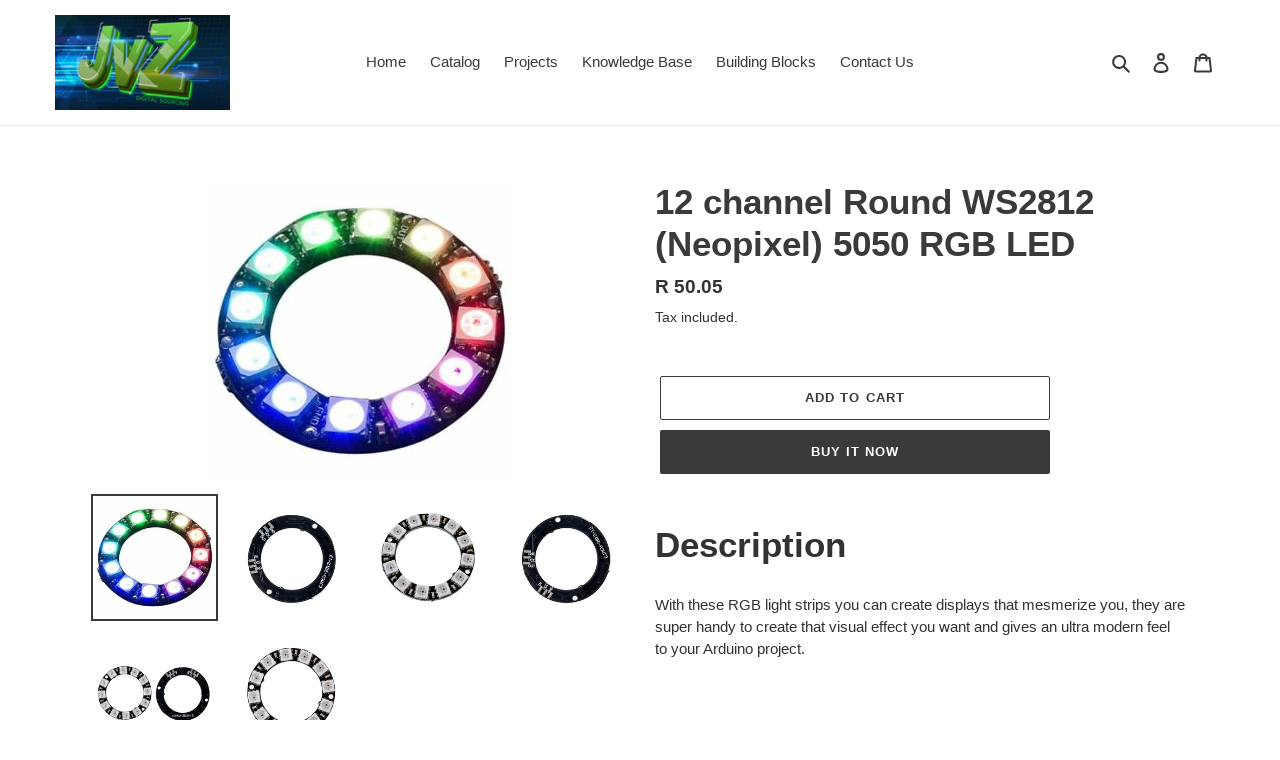

--- FILE ---
content_type: text/html; charset=utf-8
request_url: https://www.jvzdigitalsourcing.com/products/12-channel-round-ws2812-neopixel-5050-rgb-led
body_size: 18529
content:
<!doctype html>
<html class="no-js" lang="en">
<head>
  <meta charset="utf-8">
  <meta http-equiv="X-UA-Compatible" content="IE=edge,chrome=1">
  <meta name="viewport" content="width=device-width,initial-scale=1">
  <meta name="theme-color" content="#3a3a3a"><link rel="canonical" href="https://www.jvzdigitalsourcing.com/products/12-channel-round-ws2812-neopixel-5050-rgb-led"><link rel="shortcut icon" href="//www.jvzdigitalsourcing.com/cdn/shop/files/favicon_32x32.jpg?v=1613712198" type="image/png"><title>12 channel Round WS2812 (Neopixel) 5050 RGB LED
&ndash; JvZ Digital Sourcing</title><meta name="description" content="With these RGB light strips you can create displays that mesmerize you, they are super handy to create that visual effect."><!-- /snippets/social-meta-tags.liquid -->




<meta property="og:site_name" content="JvZ Digital Sourcing">
<meta property="og:url" content="https://www.jvzdigitalsourcing.com/products/12-channel-round-ws2812-neopixel-5050-rgb-led">
<meta property="og:title" content="12 channel Round WS2812 (Neopixel) 5050 RGB LED">
<meta property="og:type" content="product">
<meta property="og:description" content="With these RGB light strips you can create displays that mesmerize you, they are super handy to create that visual effect.">

  <meta property="og:price:amount" content="50.05">
  <meta property="og:price:currency" content="ZAR">

<meta property="og:image" content="http://www.jvzdigitalsourcing.com/cdn/shop/products/s-l300_1200x1200.jpg?v=1756716321"><meta property="og:image" content="http://www.jvzdigitalsourcing.com/cdn/shop/products/12-Bits-RGB-LED-Ring-5050-RGB_1_1200x1200.jpg?v=1756716321"><meta property="og:image" content="http://www.jvzdigitalsourcing.com/cdn/shop/products/12-Bits-RGB-LED-Ring-5050-RGB_2_1200x1200.jpg?v=1756716321">
<meta property="og:image:secure_url" content="https://www.jvzdigitalsourcing.com/cdn/shop/products/s-l300_1200x1200.jpg?v=1756716321"><meta property="og:image:secure_url" content="https://www.jvzdigitalsourcing.com/cdn/shop/products/12-Bits-RGB-LED-Ring-5050-RGB_1_1200x1200.jpg?v=1756716321"><meta property="og:image:secure_url" content="https://www.jvzdigitalsourcing.com/cdn/shop/products/12-Bits-RGB-LED-Ring-5050-RGB_2_1200x1200.jpg?v=1756716321">


<meta name="twitter:card" content="summary_large_image">
<meta name="twitter:title" content="12 channel Round WS2812 (Neopixel) 5050 RGB LED">
<meta name="twitter:description" content="With these RGB light strips you can create displays that mesmerize you, they are super handy to create that visual effect.">


  <link href="//www.jvzdigitalsourcing.com/cdn/shop/t/6/assets/theme.scss.css?v=21645655849172552301759259739" rel="stylesheet" type="text/css" media="all" />

  <script>
    var theme = {
      breakpoints: {
        medium: 750,
        large: 990,
        widescreen: 1400
      },
      strings: {
        addToCart: "Add to cart",
        soldOut: "Sold out",
        unavailable: "Unavailable",
        regularPrice: "Regular price",
        salePrice: "Sale price",
        sale: "Sale",
        fromLowestPrice: "from [price]",
        vendor: "Vendor",
        showMore: "Show More",
        showLess: "Show Less",
        searchFor: "Search for",
        addressError: "Error looking up that address",
        addressNoResults: "No results for that address",
        addressQueryLimit: "You have exceeded the Google API usage limit. Consider upgrading to a \u003ca href=\"https:\/\/developers.google.com\/maps\/premium\/usage-limits\"\u003ePremium Plan\u003c\/a\u003e.",
        authError: "There was a problem authenticating your Google Maps account.",
        newWindow: "Opens in a new window.",
        external: "Opens external website.",
        newWindowExternal: "Opens external website in a new window.",
        removeLabel: "Remove [product]",
        update: "Update",
        quantity: "Quantity",
        discountedTotal: "Discounted total",
        regularTotal: "Regular total",
        priceColumn: "See Price column for discount details.",
        quantityMinimumMessage: "Quantity must be 1 or more",
        cartError: "There was an error while updating your cart. Please try again.",
        removedItemMessage: "Removed \u003cspan class=\"cart__removed-product-details\"\u003e([quantity]) [link]\u003c\/span\u003e from your cart.",
        unitPrice: "Unit price",
        unitPriceSeparator: "per",
        oneCartCount: "1 item",
        otherCartCount: "[count] items",
        quantityLabel: "Quantity: [count]",
        products: "Products",
        loading: "Loading",
        number_of_results: "[result_number] of [results_count]",
        number_of_results_found: "[results_count] results found",
        one_result_found: "1 result found"
      },
      moneyFormat: "R {{amount}}",
      moneyFormatWithCurrency: "R {{amount}} ZAR",
      settings: {
        predictiveSearchEnabled: true,
        predictiveSearchShowPrice: false,
        predictiveSearchShowVendor: false
      }
    }

    document.documentElement.className = document.documentElement.className.replace('no-js', 'js');
  </script><script src="//www.jvzdigitalsourcing.com/cdn/shop/t/6/assets/lazysizes.js?v=94224023136283657951595835540" async="async"></script>
  <script src="//www.jvzdigitalsourcing.com/cdn/shop/t/6/assets/vendor.js?v=73555340668197180491596045260" defer="defer"></script>
  <script src="//www.jvzdigitalsourcing.com/cdn/shop/t/6/assets/theme.js?v=98135347482632758761596045259" defer="defer"></script>

  <script>window.performance && window.performance.mark && window.performance.mark('shopify.content_for_header.start');</script><meta name="google-site-verification" content="CLEiX9xPluHCMwTMwh55vsTQzyzQoGV_0Ddq4NG7Cc4">
<meta id="shopify-digital-wallet" name="shopify-digital-wallet" content="/1992130669/digital_wallets/dialog">
<link rel="alternate" type="application/json+oembed" href="https://www.jvzdigitalsourcing.com/products/12-channel-round-ws2812-neopixel-5050-rgb-led.oembed">
<script async="async" src="/checkouts/internal/preloads.js?locale=en-ZA"></script>
<script id="shopify-features" type="application/json">{"accessToken":"f993447797b8291ec5ad0383a18b379a","betas":["rich-media-storefront-analytics"],"domain":"www.jvzdigitalsourcing.com","predictiveSearch":true,"shopId":1992130669,"locale":"en"}</script>
<script>var Shopify = Shopify || {};
Shopify.shop = "jvz-digital-sourcing.myshopify.com";
Shopify.locale = "en";
Shopify.currency = {"active":"ZAR","rate":"1.0"};
Shopify.country = "ZA";
Shopify.theme = {"name":"Debut (Version 1.1)","id":83146113133,"schema_name":"Debut","schema_version":"17.1.0","theme_store_id":796,"role":"main"};
Shopify.theme.handle = "null";
Shopify.theme.style = {"id":null,"handle":null};
Shopify.cdnHost = "www.jvzdigitalsourcing.com/cdn";
Shopify.routes = Shopify.routes || {};
Shopify.routes.root = "/";</script>
<script type="module">!function(o){(o.Shopify=o.Shopify||{}).modules=!0}(window);</script>
<script>!function(o){function n(){var o=[];function n(){o.push(Array.prototype.slice.apply(arguments))}return n.q=o,n}var t=o.Shopify=o.Shopify||{};t.loadFeatures=n(),t.autoloadFeatures=n()}(window);</script>
<script id="shop-js-analytics" type="application/json">{"pageType":"product"}</script>
<script defer="defer" async type="module" src="//www.jvzdigitalsourcing.com/cdn/shopifycloud/shop-js/modules/v2/client.init-shop-cart-sync_DtuiiIyl.en.esm.js"></script>
<script defer="defer" async type="module" src="//www.jvzdigitalsourcing.com/cdn/shopifycloud/shop-js/modules/v2/chunk.common_CUHEfi5Q.esm.js"></script>
<script type="module">
  await import("//www.jvzdigitalsourcing.com/cdn/shopifycloud/shop-js/modules/v2/client.init-shop-cart-sync_DtuiiIyl.en.esm.js");
await import("//www.jvzdigitalsourcing.com/cdn/shopifycloud/shop-js/modules/v2/chunk.common_CUHEfi5Q.esm.js");

  window.Shopify.SignInWithShop?.initShopCartSync?.({"fedCMEnabled":true,"windoidEnabled":true});

</script>
<script>(function() {
  var isLoaded = false;
  function asyncLoad() {
    if (isLoaded) return;
    isLoaded = true;
    var urls = ["https:\/\/app.easyquote.pw\/easyquote.js?url=https:\/\/app.easyquote.pw\u0026shop=jvz-digital-sourcing.myshopify.com"];
    for (var i = 0; i < urls.length; i++) {
      var s = document.createElement('script');
      s.type = 'text/javascript';
      s.async = true;
      s.src = urls[i];
      var x = document.getElementsByTagName('script')[0];
      x.parentNode.insertBefore(s, x);
    }
  };
  if(window.attachEvent) {
    window.attachEvent('onload', asyncLoad);
  } else {
    window.addEventListener('load', asyncLoad, false);
  }
})();</script>
<script id="__st">var __st={"a":1992130669,"offset":7200,"reqid":"b59b5684-1c40-45b5-9b19-b4fa2c45830b-1767552875","pageurl":"www.jvzdigitalsourcing.com\/products\/12-channel-round-ws2812-neopixel-5050-rgb-led","u":"3697cddbb946","p":"product","rtyp":"product","rid":3929180930157};</script>
<script>window.ShopifyPaypalV4VisibilityTracking = true;</script>
<script id="captcha-bootstrap">!function(){'use strict';const t='contact',e='account',n='new_comment',o=[[t,t],['blogs',n],['comments',n],[t,'customer']],c=[[e,'customer_login'],[e,'guest_login'],[e,'recover_customer_password'],[e,'create_customer']],r=t=>t.map((([t,e])=>`form[action*='/${t}']:not([data-nocaptcha='true']) input[name='form_type'][value='${e}']`)).join(','),a=t=>()=>t?[...document.querySelectorAll(t)].map((t=>t.form)):[];function s(){const t=[...o],e=r(t);return a(e)}const i='password',u='form_key',d=['recaptcha-v3-token','g-recaptcha-response','h-captcha-response',i],f=()=>{try{return window.sessionStorage}catch{return}},m='__shopify_v',_=t=>t.elements[u];function p(t,e,n=!1){try{const o=window.sessionStorage,c=JSON.parse(o.getItem(e)),{data:r}=function(t){const{data:e,action:n}=t;return t[m]||n?{data:e,action:n}:{data:t,action:n}}(c);for(const[e,n]of Object.entries(r))t.elements[e]&&(t.elements[e].value=n);n&&o.removeItem(e)}catch(o){console.error('form repopulation failed',{error:o})}}const l='form_type',E='cptcha';function T(t){t.dataset[E]=!0}const w=window,h=w.document,L='Shopify',v='ce_forms',y='captcha';let A=!1;((t,e)=>{const n=(g='f06e6c50-85a8-45c8-87d0-21a2b65856fe',I='https://cdn.shopify.com/shopifycloud/storefront-forms-hcaptcha/ce_storefront_forms_captcha_hcaptcha.v1.5.2.iife.js',D={infoText:'Protected by hCaptcha',privacyText:'Privacy',termsText:'Terms'},(t,e,n)=>{const o=w[L][v],c=o.bindForm;if(c)return c(t,g,e,D).then(n);var r;o.q.push([[t,g,e,D],n]),r=I,A||(h.body.append(Object.assign(h.createElement('script'),{id:'captcha-provider',async:!0,src:r})),A=!0)});var g,I,D;w[L]=w[L]||{},w[L][v]=w[L][v]||{},w[L][v].q=[],w[L][y]=w[L][y]||{},w[L][y].protect=function(t,e){n(t,void 0,e),T(t)},Object.freeze(w[L][y]),function(t,e,n,w,h,L){const[v,y,A,g]=function(t,e,n){const i=e?o:[],u=t?c:[],d=[...i,...u],f=r(d),m=r(i),_=r(d.filter((([t,e])=>n.includes(e))));return[a(f),a(m),a(_),s()]}(w,h,L),I=t=>{const e=t.target;return e instanceof HTMLFormElement?e:e&&e.form},D=t=>v().includes(t);t.addEventListener('submit',(t=>{const e=I(t);if(!e)return;const n=D(e)&&!e.dataset.hcaptchaBound&&!e.dataset.recaptchaBound,o=_(e),c=g().includes(e)&&(!o||!o.value);(n||c)&&t.preventDefault(),c&&!n&&(function(t){try{if(!f())return;!function(t){const e=f();if(!e)return;const n=_(t);if(!n)return;const o=n.value;o&&e.removeItem(o)}(t);const e=Array.from(Array(32),(()=>Math.random().toString(36)[2])).join('');!function(t,e){_(t)||t.append(Object.assign(document.createElement('input'),{type:'hidden',name:u})),t.elements[u].value=e}(t,e),function(t,e){const n=f();if(!n)return;const o=[...t.querySelectorAll(`input[type='${i}']`)].map((({name:t})=>t)),c=[...d,...o],r={};for(const[a,s]of new FormData(t).entries())c.includes(a)||(r[a]=s);n.setItem(e,JSON.stringify({[m]:1,action:t.action,data:r}))}(t,e)}catch(e){console.error('failed to persist form',e)}}(e),e.submit())}));const S=(t,e)=>{t&&!t.dataset[E]&&(n(t,e.some((e=>e===t))),T(t))};for(const o of['focusin','change'])t.addEventListener(o,(t=>{const e=I(t);D(e)&&S(e,y())}));const B=e.get('form_key'),M=e.get(l),P=B&&M;t.addEventListener('DOMContentLoaded',(()=>{const t=y();if(P)for(const e of t)e.elements[l].value===M&&p(e,B);[...new Set([...A(),...v().filter((t=>'true'===t.dataset.shopifyCaptcha))])].forEach((e=>S(e,t)))}))}(h,new URLSearchParams(w.location.search),n,t,e,['guest_login'])})(!0,!0)}();</script>
<script integrity="sha256-4kQ18oKyAcykRKYeNunJcIwy7WH5gtpwJnB7kiuLZ1E=" data-source-attribution="shopify.loadfeatures" defer="defer" src="//www.jvzdigitalsourcing.com/cdn/shopifycloud/storefront/assets/storefront/load_feature-a0a9edcb.js" crossorigin="anonymous"></script>
<script data-source-attribution="shopify.dynamic_checkout.dynamic.init">var Shopify=Shopify||{};Shopify.PaymentButton=Shopify.PaymentButton||{isStorefrontPortableWallets:!0,init:function(){window.Shopify.PaymentButton.init=function(){};var t=document.createElement("script");t.src="https://www.jvzdigitalsourcing.com/cdn/shopifycloud/portable-wallets/latest/portable-wallets.en.js",t.type="module",document.head.appendChild(t)}};
</script>
<script data-source-attribution="shopify.dynamic_checkout.buyer_consent">
  function portableWalletsHideBuyerConsent(e){var t=document.getElementById("shopify-buyer-consent"),n=document.getElementById("shopify-subscription-policy-button");t&&n&&(t.classList.add("hidden"),t.setAttribute("aria-hidden","true"),n.removeEventListener("click",e))}function portableWalletsShowBuyerConsent(e){var t=document.getElementById("shopify-buyer-consent"),n=document.getElementById("shopify-subscription-policy-button");t&&n&&(t.classList.remove("hidden"),t.removeAttribute("aria-hidden"),n.addEventListener("click",e))}window.Shopify?.PaymentButton&&(window.Shopify.PaymentButton.hideBuyerConsent=portableWalletsHideBuyerConsent,window.Shopify.PaymentButton.showBuyerConsent=portableWalletsShowBuyerConsent);
</script>
<script>
  function portableWalletsCleanup(e){e&&e.src&&console.error("Failed to load portable wallets script "+e.src);var t=document.querySelectorAll("shopify-accelerated-checkout .shopify-payment-button__skeleton, shopify-accelerated-checkout-cart .wallet-cart-button__skeleton"),e=document.getElementById("shopify-buyer-consent");for(let e=0;e<t.length;e++)t[e].remove();e&&e.remove()}function portableWalletsNotLoadedAsModule(e){e instanceof ErrorEvent&&"string"==typeof e.message&&e.message.includes("import.meta")&&"string"==typeof e.filename&&e.filename.includes("portable-wallets")&&(window.removeEventListener("error",portableWalletsNotLoadedAsModule),window.Shopify.PaymentButton.failedToLoad=e,"loading"===document.readyState?document.addEventListener("DOMContentLoaded",window.Shopify.PaymentButton.init):window.Shopify.PaymentButton.init())}window.addEventListener("error",portableWalletsNotLoadedAsModule);
</script>

<script type="module" src="https://www.jvzdigitalsourcing.com/cdn/shopifycloud/portable-wallets/latest/portable-wallets.en.js" onError="portableWalletsCleanup(this)" crossorigin="anonymous"></script>
<script nomodule>
  document.addEventListener("DOMContentLoaded", portableWalletsCleanup);
</script>

<link id="shopify-accelerated-checkout-styles" rel="stylesheet" media="screen" href="https://www.jvzdigitalsourcing.com/cdn/shopifycloud/portable-wallets/latest/accelerated-checkout-backwards-compat.css" crossorigin="anonymous">
<style id="shopify-accelerated-checkout-cart">
        #shopify-buyer-consent {
  margin-top: 1em;
  display: inline-block;
  width: 100%;
}

#shopify-buyer-consent.hidden {
  display: none;
}

#shopify-subscription-policy-button {
  background: none;
  border: none;
  padding: 0;
  text-decoration: underline;
  font-size: inherit;
  cursor: pointer;
}

#shopify-subscription-policy-button::before {
  box-shadow: none;
}

      </style>

<script>window.performance && window.performance.mark && window.performance.mark('shopify.content_for_header.end');</script>
 

<script>window.__pagefly_analytics_settings__ = {"acceptTracking":false};</script>
 <link href="https://monorail-edge.shopifysvc.com" rel="dns-prefetch">
<script>(function(){if ("sendBeacon" in navigator && "performance" in window) {try {var session_token_from_headers = performance.getEntriesByType('navigation')[0].serverTiming.find(x => x.name == '_s').description;} catch {var session_token_from_headers = undefined;}var session_cookie_matches = document.cookie.match(/_shopify_s=([^;]*)/);var session_token_from_cookie = session_cookie_matches && session_cookie_matches.length === 2 ? session_cookie_matches[1] : "";var session_token = session_token_from_headers || session_token_from_cookie || "";function handle_abandonment_event(e) {var entries = performance.getEntries().filter(function(entry) {return /monorail-edge.shopifysvc.com/.test(entry.name);});if (!window.abandonment_tracked && entries.length === 0) {window.abandonment_tracked = true;var currentMs = Date.now();var navigation_start = performance.timing.navigationStart;var payload = {shop_id: 1992130669,url: window.location.href,navigation_start,duration: currentMs - navigation_start,session_token,page_type: "product"};window.navigator.sendBeacon("https://monorail-edge.shopifysvc.com/v1/produce", JSON.stringify({schema_id: "online_store_buyer_site_abandonment/1.1",payload: payload,metadata: {event_created_at_ms: currentMs,event_sent_at_ms: currentMs}}));}}window.addEventListener('pagehide', handle_abandonment_event);}}());</script>
<script id="web-pixels-manager-setup">(function e(e,d,r,n,o){if(void 0===o&&(o={}),!Boolean(null===(a=null===(i=window.Shopify)||void 0===i?void 0:i.analytics)||void 0===a?void 0:a.replayQueue)){var i,a;window.Shopify=window.Shopify||{};var t=window.Shopify;t.analytics=t.analytics||{};var s=t.analytics;s.replayQueue=[],s.publish=function(e,d,r){return s.replayQueue.push([e,d,r]),!0};try{self.performance.mark("wpm:start")}catch(e){}var l=function(){var e={modern:/Edge?\/(1{2}[4-9]|1[2-9]\d|[2-9]\d{2}|\d{4,})\.\d+(\.\d+|)|Firefox\/(1{2}[4-9]|1[2-9]\d|[2-9]\d{2}|\d{4,})\.\d+(\.\d+|)|Chrom(ium|e)\/(9{2}|\d{3,})\.\d+(\.\d+|)|(Maci|X1{2}).+ Version\/(15\.\d+|(1[6-9]|[2-9]\d|\d{3,})\.\d+)([,.]\d+|)( \(\w+\)|)( Mobile\/\w+|) Safari\/|Chrome.+OPR\/(9{2}|\d{3,})\.\d+\.\d+|(CPU[ +]OS|iPhone[ +]OS|CPU[ +]iPhone|CPU IPhone OS|CPU iPad OS)[ +]+(15[._]\d+|(1[6-9]|[2-9]\d|\d{3,})[._]\d+)([._]\d+|)|Android:?[ /-](13[3-9]|1[4-9]\d|[2-9]\d{2}|\d{4,})(\.\d+|)(\.\d+|)|Android.+Firefox\/(13[5-9]|1[4-9]\d|[2-9]\d{2}|\d{4,})\.\d+(\.\d+|)|Android.+Chrom(ium|e)\/(13[3-9]|1[4-9]\d|[2-9]\d{2}|\d{4,})\.\d+(\.\d+|)|SamsungBrowser\/([2-9]\d|\d{3,})\.\d+/,legacy:/Edge?\/(1[6-9]|[2-9]\d|\d{3,})\.\d+(\.\d+|)|Firefox\/(5[4-9]|[6-9]\d|\d{3,})\.\d+(\.\d+|)|Chrom(ium|e)\/(5[1-9]|[6-9]\d|\d{3,})\.\d+(\.\d+|)([\d.]+$|.*Safari\/(?![\d.]+ Edge\/[\d.]+$))|(Maci|X1{2}).+ Version\/(10\.\d+|(1[1-9]|[2-9]\d|\d{3,})\.\d+)([,.]\d+|)( \(\w+\)|)( Mobile\/\w+|) Safari\/|Chrome.+OPR\/(3[89]|[4-9]\d|\d{3,})\.\d+\.\d+|(CPU[ +]OS|iPhone[ +]OS|CPU[ +]iPhone|CPU IPhone OS|CPU iPad OS)[ +]+(10[._]\d+|(1[1-9]|[2-9]\d|\d{3,})[._]\d+)([._]\d+|)|Android:?[ /-](13[3-9]|1[4-9]\d|[2-9]\d{2}|\d{4,})(\.\d+|)(\.\d+|)|Mobile Safari.+OPR\/([89]\d|\d{3,})\.\d+\.\d+|Android.+Firefox\/(13[5-9]|1[4-9]\d|[2-9]\d{2}|\d{4,})\.\d+(\.\d+|)|Android.+Chrom(ium|e)\/(13[3-9]|1[4-9]\d|[2-9]\d{2}|\d{4,})\.\d+(\.\d+|)|Android.+(UC? ?Browser|UCWEB|U3)[ /]?(15\.([5-9]|\d{2,})|(1[6-9]|[2-9]\d|\d{3,})\.\d+)\.\d+|SamsungBrowser\/(5\.\d+|([6-9]|\d{2,})\.\d+)|Android.+MQ{2}Browser\/(14(\.(9|\d{2,})|)|(1[5-9]|[2-9]\d|\d{3,})(\.\d+|))(\.\d+|)|K[Aa][Ii]OS\/(3\.\d+|([4-9]|\d{2,})\.\d+)(\.\d+|)/},d=e.modern,r=e.legacy,n=navigator.userAgent;return n.match(d)?"modern":n.match(r)?"legacy":"unknown"}(),u="modern"===l?"modern":"legacy",c=(null!=n?n:{modern:"",legacy:""})[u],f=function(e){return[e.baseUrl,"/wpm","/b",e.hashVersion,"modern"===e.buildTarget?"m":"l",".js"].join("")}({baseUrl:d,hashVersion:r,buildTarget:u}),m=function(e){var d=e.version,r=e.bundleTarget,n=e.surface,o=e.pageUrl,i=e.monorailEndpoint;return{emit:function(e){var a=e.status,t=e.errorMsg,s=(new Date).getTime(),l=JSON.stringify({metadata:{event_sent_at_ms:s},events:[{schema_id:"web_pixels_manager_load/3.1",payload:{version:d,bundle_target:r,page_url:o,status:a,surface:n,error_msg:t},metadata:{event_created_at_ms:s}}]});if(!i)return console&&console.warn&&console.warn("[Web Pixels Manager] No Monorail endpoint provided, skipping logging."),!1;try{return self.navigator.sendBeacon.bind(self.navigator)(i,l)}catch(e){}var u=new XMLHttpRequest;try{return u.open("POST",i,!0),u.setRequestHeader("Content-Type","text/plain"),u.send(l),!0}catch(e){return console&&console.warn&&console.warn("[Web Pixels Manager] Got an unhandled error while logging to Monorail."),!1}}}}({version:r,bundleTarget:l,surface:e.surface,pageUrl:self.location.href,monorailEndpoint:e.monorailEndpoint});try{o.browserTarget=l,function(e){var d=e.src,r=e.async,n=void 0===r||r,o=e.onload,i=e.onerror,a=e.sri,t=e.scriptDataAttributes,s=void 0===t?{}:t,l=document.createElement("script"),u=document.querySelector("head"),c=document.querySelector("body");if(l.async=n,l.src=d,a&&(l.integrity=a,l.crossOrigin="anonymous"),s)for(var f in s)if(Object.prototype.hasOwnProperty.call(s,f))try{l.dataset[f]=s[f]}catch(e){}if(o&&l.addEventListener("load",o),i&&l.addEventListener("error",i),u)u.appendChild(l);else{if(!c)throw new Error("Did not find a head or body element to append the script");c.appendChild(l)}}({src:f,async:!0,onload:function(){if(!function(){var e,d;return Boolean(null===(d=null===(e=window.Shopify)||void 0===e?void 0:e.analytics)||void 0===d?void 0:d.initialized)}()){var d=window.webPixelsManager.init(e)||void 0;if(d){var r=window.Shopify.analytics;r.replayQueue.forEach((function(e){var r=e[0],n=e[1],o=e[2];d.publishCustomEvent(r,n,o)})),r.replayQueue=[],r.publish=d.publishCustomEvent,r.visitor=d.visitor,r.initialized=!0}}},onerror:function(){return m.emit({status:"failed",errorMsg:"".concat(f," has failed to load")})},sri:function(e){var d=/^sha384-[A-Za-z0-9+/=]+$/;return"string"==typeof e&&d.test(e)}(c)?c:"",scriptDataAttributes:o}),m.emit({status:"loading"})}catch(e){m.emit({status:"failed",errorMsg:(null==e?void 0:e.message)||"Unknown error"})}}})({shopId: 1992130669,storefrontBaseUrl: "https://www.jvzdigitalsourcing.com",extensionsBaseUrl: "https://extensions.shopifycdn.com/cdn/shopifycloud/web-pixels-manager",monorailEndpoint: "https://monorail-edge.shopifysvc.com/unstable/produce_batch",surface: "storefront-renderer",enabledBetaFlags: ["2dca8a86","a0d5f9d2"],webPixelsConfigList: [{"id":"63013035","eventPayloadVersion":"v1","runtimeContext":"LAX","scriptVersion":"1","type":"CUSTOM","privacyPurposes":["MARKETING"],"name":"Meta pixel (migrated)"},{"id":"shopify-app-pixel","configuration":"{}","eventPayloadVersion":"v1","runtimeContext":"STRICT","scriptVersion":"0450","apiClientId":"shopify-pixel","type":"APP","privacyPurposes":["ANALYTICS","MARKETING"]},{"id":"shopify-custom-pixel","eventPayloadVersion":"v1","runtimeContext":"LAX","scriptVersion":"0450","apiClientId":"shopify-pixel","type":"CUSTOM","privacyPurposes":["ANALYTICS","MARKETING"]}],isMerchantRequest: false,initData: {"shop":{"name":"JvZ Digital Sourcing","paymentSettings":{"currencyCode":"ZAR"},"myshopifyDomain":"jvz-digital-sourcing.myshopify.com","countryCode":"ZA","storefrontUrl":"https:\/\/www.jvzdigitalsourcing.com"},"customer":null,"cart":null,"checkout":null,"productVariants":[{"price":{"amount":50.05,"currencyCode":"ZAR"},"product":{"title":"12 channel Round WS2812 (Neopixel) 5050 RGB LED","vendor":"JvZ Digital Sourcing","id":"3929180930157","untranslatedTitle":"12 channel Round WS2812 (Neopixel) 5050 RGB LED","url":"\/products\/12-channel-round-ws2812-neopixel-5050-rgb-led","type":"Display"},"id":"29404685009005","image":{"src":"\/\/www.jvzdigitalsourcing.com\/cdn\/shop\/products\/s-l300.jpg?v=1756716321"},"sku":"C16-26","title":"Default Title","untranslatedTitle":"Default Title"}],"purchasingCompany":null},},"https://www.jvzdigitalsourcing.com/cdn","da62cc92w68dfea28pcf9825a4m392e00d0",{"modern":"","legacy":""},{"shopId":"1992130669","storefrontBaseUrl":"https:\/\/www.jvzdigitalsourcing.com","extensionBaseUrl":"https:\/\/extensions.shopifycdn.com\/cdn\/shopifycloud\/web-pixels-manager","surface":"storefront-renderer","enabledBetaFlags":"[\"2dca8a86\", \"a0d5f9d2\"]","isMerchantRequest":"false","hashVersion":"da62cc92w68dfea28pcf9825a4m392e00d0","publish":"custom","events":"[[\"page_viewed\",{}],[\"product_viewed\",{\"productVariant\":{\"price\":{\"amount\":50.05,\"currencyCode\":\"ZAR\"},\"product\":{\"title\":\"12 channel Round WS2812 (Neopixel) 5050 RGB LED\",\"vendor\":\"JvZ Digital Sourcing\",\"id\":\"3929180930157\",\"untranslatedTitle\":\"12 channel Round WS2812 (Neopixel) 5050 RGB LED\",\"url\":\"\/products\/12-channel-round-ws2812-neopixel-5050-rgb-led\",\"type\":\"Display\"},\"id\":\"29404685009005\",\"image\":{\"src\":\"\/\/www.jvzdigitalsourcing.com\/cdn\/shop\/products\/s-l300.jpg?v=1756716321\"},\"sku\":\"C16-26\",\"title\":\"Default Title\",\"untranslatedTitle\":\"Default Title\"}}]]"});</script><script>
  window.ShopifyAnalytics = window.ShopifyAnalytics || {};
  window.ShopifyAnalytics.meta = window.ShopifyAnalytics.meta || {};
  window.ShopifyAnalytics.meta.currency = 'ZAR';
  var meta = {"product":{"id":3929180930157,"gid":"gid:\/\/shopify\/Product\/3929180930157","vendor":"JvZ Digital Sourcing","type":"Display","handle":"12-channel-round-ws2812-neopixel-5050-rgb-led","variants":[{"id":29404685009005,"price":5005,"name":"12 channel Round WS2812 (Neopixel) 5050 RGB LED","public_title":null,"sku":"C16-26"}],"remote":false},"page":{"pageType":"product","resourceType":"product","resourceId":3929180930157,"requestId":"b59b5684-1c40-45b5-9b19-b4fa2c45830b-1767552875"}};
  for (var attr in meta) {
    window.ShopifyAnalytics.meta[attr] = meta[attr];
  }
</script>
<script class="analytics">
  (function () {
    var customDocumentWrite = function(content) {
      var jquery = null;

      if (window.jQuery) {
        jquery = window.jQuery;
      } else if (window.Checkout && window.Checkout.$) {
        jquery = window.Checkout.$;
      }

      if (jquery) {
        jquery('body').append(content);
      }
    };

    var hasLoggedConversion = function(token) {
      if (token) {
        return document.cookie.indexOf('loggedConversion=' + token) !== -1;
      }
      return false;
    }

    var setCookieIfConversion = function(token) {
      if (token) {
        var twoMonthsFromNow = new Date(Date.now());
        twoMonthsFromNow.setMonth(twoMonthsFromNow.getMonth() + 2);

        document.cookie = 'loggedConversion=' + token + '; expires=' + twoMonthsFromNow;
      }
    }

    var trekkie = window.ShopifyAnalytics.lib = window.trekkie = window.trekkie || [];
    if (trekkie.integrations) {
      return;
    }
    trekkie.methods = [
      'identify',
      'page',
      'ready',
      'track',
      'trackForm',
      'trackLink'
    ];
    trekkie.factory = function(method) {
      return function() {
        var args = Array.prototype.slice.call(arguments);
        args.unshift(method);
        trekkie.push(args);
        return trekkie;
      };
    };
    for (var i = 0; i < trekkie.methods.length; i++) {
      var key = trekkie.methods[i];
      trekkie[key] = trekkie.factory(key);
    }
    trekkie.load = function(config) {
      trekkie.config = config || {};
      trekkie.config.initialDocumentCookie = document.cookie;
      var first = document.getElementsByTagName('script')[0];
      var script = document.createElement('script');
      script.type = 'text/javascript';
      script.onerror = function(e) {
        var scriptFallback = document.createElement('script');
        scriptFallback.type = 'text/javascript';
        scriptFallback.onerror = function(error) {
                var Monorail = {
      produce: function produce(monorailDomain, schemaId, payload) {
        var currentMs = new Date().getTime();
        var event = {
          schema_id: schemaId,
          payload: payload,
          metadata: {
            event_created_at_ms: currentMs,
            event_sent_at_ms: currentMs
          }
        };
        return Monorail.sendRequest("https://" + monorailDomain + "/v1/produce", JSON.stringify(event));
      },
      sendRequest: function sendRequest(endpointUrl, payload) {
        // Try the sendBeacon API
        if (window && window.navigator && typeof window.navigator.sendBeacon === 'function' && typeof window.Blob === 'function' && !Monorail.isIos12()) {
          var blobData = new window.Blob([payload], {
            type: 'text/plain'
          });

          if (window.navigator.sendBeacon(endpointUrl, blobData)) {
            return true;
          } // sendBeacon was not successful

        } // XHR beacon

        var xhr = new XMLHttpRequest();

        try {
          xhr.open('POST', endpointUrl);
          xhr.setRequestHeader('Content-Type', 'text/plain');
          xhr.send(payload);
        } catch (e) {
          console.log(e);
        }

        return false;
      },
      isIos12: function isIos12() {
        return window.navigator.userAgent.lastIndexOf('iPhone; CPU iPhone OS 12_') !== -1 || window.navigator.userAgent.lastIndexOf('iPad; CPU OS 12_') !== -1;
      }
    };
    Monorail.produce('monorail-edge.shopifysvc.com',
      'trekkie_storefront_load_errors/1.1',
      {shop_id: 1992130669,
      theme_id: 83146113133,
      app_name: "storefront",
      context_url: window.location.href,
      source_url: "//www.jvzdigitalsourcing.com/cdn/s/trekkie.storefront.8f32c7f0b513e73f3235c26245676203e1209161.min.js"});

        };
        scriptFallback.async = true;
        scriptFallback.src = '//www.jvzdigitalsourcing.com/cdn/s/trekkie.storefront.8f32c7f0b513e73f3235c26245676203e1209161.min.js';
        first.parentNode.insertBefore(scriptFallback, first);
      };
      script.async = true;
      script.src = '//www.jvzdigitalsourcing.com/cdn/s/trekkie.storefront.8f32c7f0b513e73f3235c26245676203e1209161.min.js';
      first.parentNode.insertBefore(script, first);
    };
    trekkie.load(
      {"Trekkie":{"appName":"storefront","development":false,"defaultAttributes":{"shopId":1992130669,"isMerchantRequest":null,"themeId":83146113133,"themeCityHash":"5577817788716132118","contentLanguage":"en","currency":"ZAR","eventMetadataId":"7d713a71-7645-4c66-be8d-e3c90345d808"},"isServerSideCookieWritingEnabled":true,"monorailRegion":"shop_domain","enabledBetaFlags":["65f19447"]},"Session Attribution":{},"S2S":{"facebookCapiEnabled":false,"source":"trekkie-storefront-renderer","apiClientId":580111}}
    );

    var loaded = false;
    trekkie.ready(function() {
      if (loaded) return;
      loaded = true;

      window.ShopifyAnalytics.lib = window.trekkie;

      var originalDocumentWrite = document.write;
      document.write = customDocumentWrite;
      try { window.ShopifyAnalytics.merchantGoogleAnalytics.call(this); } catch(error) {};
      document.write = originalDocumentWrite;

      window.ShopifyAnalytics.lib.page(null,{"pageType":"product","resourceType":"product","resourceId":3929180930157,"requestId":"b59b5684-1c40-45b5-9b19-b4fa2c45830b-1767552875","shopifyEmitted":true});

      var match = window.location.pathname.match(/checkouts\/(.+)\/(thank_you|post_purchase)/)
      var token = match? match[1]: undefined;
      if (!hasLoggedConversion(token)) {
        setCookieIfConversion(token);
        window.ShopifyAnalytics.lib.track("Viewed Product",{"currency":"ZAR","variantId":29404685009005,"productId":3929180930157,"productGid":"gid:\/\/shopify\/Product\/3929180930157","name":"12 channel Round WS2812 (Neopixel) 5050 RGB LED","price":"50.05","sku":"C16-26","brand":"JvZ Digital Sourcing","variant":null,"category":"Display","nonInteraction":true,"remote":false},undefined,undefined,{"shopifyEmitted":true});
      window.ShopifyAnalytics.lib.track("monorail:\/\/trekkie_storefront_viewed_product\/1.1",{"currency":"ZAR","variantId":29404685009005,"productId":3929180930157,"productGid":"gid:\/\/shopify\/Product\/3929180930157","name":"12 channel Round WS2812 (Neopixel) 5050 RGB LED","price":"50.05","sku":"C16-26","brand":"JvZ Digital Sourcing","variant":null,"category":"Display","nonInteraction":true,"remote":false,"referer":"https:\/\/www.jvzdigitalsourcing.com\/products\/12-channel-round-ws2812-neopixel-5050-rgb-led"});
      }
    });


        var eventsListenerScript = document.createElement('script');
        eventsListenerScript.async = true;
        eventsListenerScript.src = "//www.jvzdigitalsourcing.com/cdn/shopifycloud/storefront/assets/shop_events_listener-3da45d37.js";
        document.getElementsByTagName('head')[0].appendChild(eventsListenerScript);

})();</script>
<script
  defer
  src="https://www.jvzdigitalsourcing.com/cdn/shopifycloud/perf-kit/shopify-perf-kit-2.1.2.min.js"
  data-application="storefront-renderer"
  data-shop-id="1992130669"
  data-render-region="gcp-us-central1"
  data-page-type="product"
  data-theme-instance-id="83146113133"
  data-theme-name="Debut"
  data-theme-version="17.1.0"
  data-monorail-region="shop_domain"
  data-resource-timing-sampling-rate="10"
  data-shs="true"
  data-shs-beacon="true"
  data-shs-export-with-fetch="true"
  data-shs-logs-sample-rate="1"
  data-shs-beacon-endpoint="https://www.jvzdigitalsourcing.com/api/collect"
></script>
</head> 

<body class="template-product">

  <a class="in-page-link visually-hidden skip-link" href="#MainContent">Skip to content</a><style data-shopify>

  .cart-popup {
    box-shadow: 1px 1px 10px 2px rgba(235, 235, 235, 0.5);
  }</style><div class="cart-popup-wrapper cart-popup-wrapper--hidden" role="dialog" aria-modal="true" aria-labelledby="CartPopupHeading" data-cart-popup-wrapper>
  <div class="cart-popup" data-cart-popup tabindex="-1">
    <div class="cart-popup__header">
      <h2 id="CartPopupHeading" class="cart-popup__heading">Just added to your cart</h2>
      <button class="cart-popup__close" aria-label="Close" data-cart-popup-close><svg aria-hidden="true" focusable="false" role="presentation" class="icon icon-close" viewBox="0 0 40 40"><path d="M23.868 20.015L39.117 4.78c1.11-1.108 1.11-2.77 0-3.877-1.109-1.108-2.773-1.108-3.882 0L19.986 16.137 4.737.904C3.628-.204 1.965-.204.856.904c-1.11 1.108-1.11 2.77 0 3.877l15.249 15.234L.855 35.248c-1.108 1.108-1.108 2.77 0 3.877.555.554 1.248.831 1.942.831s1.386-.277 1.94-.83l15.25-15.234 15.248 15.233c.555.554 1.248.831 1.941.831s1.387-.277 1.941-.83c1.11-1.109 1.11-2.77 0-3.878L23.868 20.015z" class="layer"/></svg></button>
    </div>
    <div class="cart-popup-item">
      <div class="cart-popup-item__image-wrapper hide" data-cart-popup-image-wrapper>
        <div class="cart-popup-item__image cart-popup-item__image--placeholder" data-cart-popup-image-placeholder>
          <div data-placeholder-size></div>
          <div class="placeholder-background placeholder-background--animation"></div>
        </div>
      </div>
      <div class="cart-popup-item__description">
        <div>
          <h3 class="cart-popup-item__title" data-cart-popup-title></h3>
          <ul class="product-details" aria-label="Product details" data-cart-popup-product-details></ul>
        </div>
        <div class="cart-popup-item__quantity">
          <span class="visually-hidden" data-cart-popup-quantity-label></span>
          <span aria-hidden="true">Qty:</span>
          <span aria-hidden="true" data-cart-popup-quantity></span>
        </div>
      </div>
    </div>

    <a href="/cart" class="cart-popup__cta-link btn btn--secondary-accent">
      View cart (<span data-cart-popup-cart-quantity></span>)
    </a>

    <div class="cart-popup__dismiss">
      <button class="cart-popup__dismiss-button text-link text-link--accent" data-cart-popup-dismiss>
        Continue shopping
      </button>
    </div>
  </div>
</div>

<div id="shopify-section-header" class="shopify-section">
  <style>
    
      .site-header__logo-image {
        max-width: 175px;
      }
    

    
      .site-header__logo-image {
        margin: 0;
      }
    
  </style>


<div id="SearchDrawer" class="search-bar drawer drawer--top" role="dialog" aria-modal="true" aria-label="Search" data-predictive-search-drawer>
  <div class="search-bar__interior">
    <div class="search-form__container" data-search-form-container>
      <form class="search-form search-bar__form" action="/search" method="get" role="search">
        <div class="search-form__input-wrapper">
          <input
            type="text"
            name="q"
            placeholder="Search"
            role="combobox"
            aria-autocomplete="list"
            aria-owns="predictive-search-results"
            aria-expanded="false"
            aria-label="Search"
            aria-haspopup="listbox"
            class="search-form__input search-bar__input"
            data-predictive-search-drawer-input
          />
          <input type="hidden" name="options[prefix]" value="last" aria-hidden="true" />
          <div class="predictive-search-wrapper predictive-search-wrapper--drawer" data-predictive-search-mount="drawer"></div>
        </div>

        <button class="search-bar__submit search-form__submit"
          type="submit"
          data-search-form-submit>
          <svg aria-hidden="true" focusable="false" role="presentation" class="icon icon-search" viewBox="0 0 37 40"><path d="M35.6 36l-9.8-9.8c4.1-5.4 3.6-13.2-1.3-18.1-5.4-5.4-14.2-5.4-19.7 0-5.4 5.4-5.4 14.2 0 19.7 2.6 2.6 6.1 4.1 9.8 4.1 3 0 5.9-1 8.3-2.8l9.8 9.8c.4.4.9.6 1.4.6s1-.2 1.4-.6c.9-.9.9-2.1.1-2.9zm-20.9-8.2c-2.6 0-5.1-1-7-2.9-3.9-3.9-3.9-10.1 0-14C9.6 9 12.2 8 14.7 8s5.1 1 7 2.9c3.9 3.9 3.9 10.1 0 14-1.9 1.9-4.4 2.9-7 2.9z"/></svg>
          <span class="icon__fallback-text">Submit</span>
        </button>
      </form>

      <div class="search-bar__actions">
        <button type="button" class="btn--link search-bar__close js-drawer-close">
          <svg aria-hidden="true" focusable="false" role="presentation" class="icon icon-close" viewBox="0 0 40 40"><path d="M23.868 20.015L39.117 4.78c1.11-1.108 1.11-2.77 0-3.877-1.109-1.108-2.773-1.108-3.882 0L19.986 16.137 4.737.904C3.628-.204 1.965-.204.856.904c-1.11 1.108-1.11 2.77 0 3.877l15.249 15.234L.855 35.248c-1.108 1.108-1.108 2.77 0 3.877.555.554 1.248.831 1.942.831s1.386-.277 1.94-.83l15.25-15.234 15.248 15.233c.555.554 1.248.831 1.941.831s1.387-.277 1.941-.83c1.11-1.109 1.11-2.77 0-3.878L23.868 20.015z" class="layer"/></svg>
          <span class="icon__fallback-text">Close search</span>
        </button>
      </div>
    </div>
  </div>
</div>


<div data-section-id="header" data-section-type="header-section" data-header-section>
  
    
  

  <header class="site-header border-bottom logo--left" role="banner">
    <div class="grid grid--no-gutters grid--table site-header__mobile-nav">
      

      <div class="grid__item medium-up--one-quarter logo-align--left">
        
        
          <div class="h2 site-header__logo">
        
          
<a href="/" class="site-header__logo-image">
              
              <img class="lazyload js"
                   src="//www.jvzdigitalsourcing.com/cdn/shop/files/JVC_DIGITAL_SOURCING_300x300.jpg?v=1613719312"
                   data-src="//www.jvzdigitalsourcing.com/cdn/shop/files/JVC_DIGITAL_SOURCING_{width}x.jpg?v=1613719312"
                   data-widths="[180, 360, 540, 720, 900, 1080, 1296, 1512, 1728, 2048]"
                   data-aspectratio="1.8305439330543933"
                   data-sizes="auto"
                   alt="JvZ Digital Sourcing"
                   style="max-width: 175px">
              <noscript>
                
                <img src="//www.jvzdigitalsourcing.com/cdn/shop/files/JVC_DIGITAL_SOURCING_175x.jpg?v=1613719312"
                     srcset="//www.jvzdigitalsourcing.com/cdn/shop/files/JVC_DIGITAL_SOURCING_175x.jpg?v=1613719312 1x, //www.jvzdigitalsourcing.com/cdn/shop/files/JVC_DIGITAL_SOURCING_175x@2x.jpg?v=1613719312 2x"
                     alt="JvZ Digital Sourcing"
                     style="max-width: 175px;">
              </noscript>
            </a>
          
        
          </div>
        
      </div>

      
        <nav class="grid__item medium-up--one-half small--hide" id="AccessibleNav" role="navigation">
          
<ul class="site-nav list--inline" id="SiteNav">
  



    
      <li >
        <a href="/"
          class="site-nav__link site-nav__link--main"
          
        >
          <span class="site-nav__label">Home</span>
        </a>
      </li>
    
  



    
      <li >
        <a href="/collections"
          class="site-nav__link site-nav__link--main"
          
        >
          <span class="site-nav__label">Catalog</span>
        </a>
      </li>
    
  



    
      <li >
        <a href="/blogs/projects"
          class="site-nav__link site-nav__link--main"
          
        >
          <span class="site-nav__label">Projects</span>
        </a>
      </li>
    
  



    
      <li >
        <a href="/blogs/knowledge-base"
          class="site-nav__link site-nav__link--main"
          
        >
          <span class="site-nav__label">Knowledge Base</span>
        </a>
      </li>
    
  



    
      <li >
        <a href="/pages/xingboa"
          class="site-nav__link site-nav__link--main"
          
        >
          <span class="site-nav__label">Building Blocks</span>
        </a>
      </li>
    
  



    
      <li >
        <a href="/pages/contact-us"
          class="site-nav__link site-nav__link--main"
          
        >
          <span class="site-nav__label">Contact Us</span>
        </a>
      </li>
    
  
</ul>

        </nav>
      

      <div class="grid__item medium-up--one-quarter text-right site-header__icons site-header__icons--plus">
        <div class="site-header__icons-wrapper">

          <button type="button" class="btn--link site-header__icon site-header__search-toggle js-drawer-open-top">
            <svg aria-hidden="true" focusable="false" role="presentation" class="icon icon-search" viewBox="0 0 37 40"><path d="M35.6 36l-9.8-9.8c4.1-5.4 3.6-13.2-1.3-18.1-5.4-5.4-14.2-5.4-19.7 0-5.4 5.4-5.4 14.2 0 19.7 2.6 2.6 6.1 4.1 9.8 4.1 3 0 5.9-1 8.3-2.8l9.8 9.8c.4.4.9.6 1.4.6s1-.2 1.4-.6c.9-.9.9-2.1.1-2.9zm-20.9-8.2c-2.6 0-5.1-1-7-2.9-3.9-3.9-3.9-10.1 0-14C9.6 9 12.2 8 14.7 8s5.1 1 7 2.9c3.9 3.9 3.9 10.1 0 14-1.9 1.9-4.4 2.9-7 2.9z"/></svg>
            <span class="icon__fallback-text">Search</span>
          </button>

          
            
              <a href="/account/login" class="site-header__icon site-header__account">
                <svg aria-hidden="true" focusable="false" role="presentation" class="icon icon-login" viewBox="0 0 28.33 37.68"><path d="M14.17 14.9a7.45 7.45 0 1 0-7.5-7.45 7.46 7.46 0 0 0 7.5 7.45zm0-10.91a3.45 3.45 0 1 1-3.5 3.46A3.46 3.46 0 0 1 14.17 4zM14.17 16.47A14.18 14.18 0 0 0 0 30.68c0 1.41.66 4 5.11 5.66a27.17 27.17 0 0 0 9.06 1.34c6.54 0 14.17-1.84 14.17-7a14.18 14.18 0 0 0-14.17-14.21zm0 17.21c-6.3 0-10.17-1.77-10.17-3a10.17 10.17 0 1 1 20.33 0c.01 1.23-3.86 3-10.16 3z"/></svg>
                <span class="icon__fallback-text">Log in</span>
              </a>
            
          

          <a href="/cart" class="site-header__icon site-header__cart">
            <svg aria-hidden="true" focusable="false" role="presentation" class="icon icon-cart" viewBox="0 0 37 40"><path d="M36.5 34.8L33.3 8h-5.9C26.7 3.9 23 .8 18.5.8S10.3 3.9 9.6 8H3.7L.5 34.8c-.2 1.5.4 2.4.9 3 .5.5 1.4 1.2 3.1 1.2h28c1.3 0 2.4-.4 3.1-1.3.7-.7 1-1.8.9-2.9zm-18-30c2.2 0 4.1 1.4 4.7 3.2h-9.5c.7-1.9 2.6-3.2 4.8-3.2zM4.5 35l2.8-23h2.2v3c0 1.1.9 2 2 2s2-.9 2-2v-3h10v3c0 1.1.9 2 2 2s2-.9 2-2v-3h2.2l2.8 23h-28z"/></svg>
            <span class="icon__fallback-text">Cart</span>
            <div id="CartCount" class="site-header__cart-count hide" data-cart-count-bubble>
              <span data-cart-count>0</span>
              <span class="icon__fallback-text medium-up--hide">items</span>
            </div>
          </a>

          
            <button type="button" class="btn--link site-header__icon site-header__menu js-mobile-nav-toggle mobile-nav--open" aria-controls="MobileNav"  aria-expanded="false" aria-label="Menu">
              <svg aria-hidden="true" focusable="false" role="presentation" class="icon icon-hamburger" viewBox="0 0 37 40"><path d="M33.5 25h-30c-1.1 0-2-.9-2-2s.9-2 2-2h30c1.1 0 2 .9 2 2s-.9 2-2 2zm0-11.5h-30c-1.1 0-2-.9-2-2s.9-2 2-2h30c1.1 0 2 .9 2 2s-.9 2-2 2zm0 23h-30c-1.1 0-2-.9-2-2s.9-2 2-2h30c1.1 0 2 .9 2 2s-.9 2-2 2z"/></svg>
              <svg aria-hidden="true" focusable="false" role="presentation" class="icon icon-close" viewBox="0 0 40 40"><path d="M23.868 20.015L39.117 4.78c1.11-1.108 1.11-2.77 0-3.877-1.109-1.108-2.773-1.108-3.882 0L19.986 16.137 4.737.904C3.628-.204 1.965-.204.856.904c-1.11 1.108-1.11 2.77 0 3.877l15.249 15.234L.855 35.248c-1.108 1.108-1.108 2.77 0 3.877.555.554 1.248.831 1.942.831s1.386-.277 1.94-.83l15.25-15.234 15.248 15.233c.555.554 1.248.831 1.941.831s1.387-.277 1.941-.83c1.11-1.109 1.11-2.77 0-3.878L23.868 20.015z" class="layer"/></svg>
            </button>
          
        </div>

      </div>
    </div>

    <nav class="mobile-nav-wrapper medium-up--hide" role="navigation">
      <ul id="MobileNav" class="mobile-nav">
        
<li class="mobile-nav__item border-bottom">
            
              <a href="/"
                class="mobile-nav__link"
                
              >
                <span class="mobile-nav__label">Home</span>
              </a>
            
          </li>
        
<li class="mobile-nav__item border-bottom">
            
              <a href="/collections"
                class="mobile-nav__link"
                
              >
                <span class="mobile-nav__label">Catalog</span>
              </a>
            
          </li>
        
<li class="mobile-nav__item border-bottom">
            
              <a href="/blogs/projects"
                class="mobile-nav__link"
                
              >
                <span class="mobile-nav__label">Projects</span>
              </a>
            
          </li>
        
<li class="mobile-nav__item border-bottom">
            
              <a href="/blogs/knowledge-base"
                class="mobile-nav__link"
                
              >
                <span class="mobile-nav__label">Knowledge Base</span>
              </a>
            
          </li>
        
<li class="mobile-nav__item border-bottom">
            
              <a href="/pages/xingboa"
                class="mobile-nav__link"
                
              >
                <span class="mobile-nav__label">Building Blocks</span>
              </a>
            
          </li>
        
<li class="mobile-nav__item">
            
              <a href="/pages/contact-us"
                class="mobile-nav__link"
                
              >
                <span class="mobile-nav__label">Contact Us</span>
              </a>
            
          </li>
        
      </ul>
    </nav>
  </header>

  
</div>



<script type="application/ld+json">
{
  "@context": "http://schema.org",
  "@type": "Organization",
  "name": "JvZ Digital Sourcing",
  
    
    "logo": "https:\/\/www.jvzdigitalsourcing.com\/cdn\/shop\/files\/JVC_DIGITAL_SOURCING_3500x.jpg?v=1613719312",
  
  "sameAs": [
    "",
    "",
    "",
    "",
    "",
    "",
    "",
    ""
  ],
  "url": "https:\/\/www.jvzdigitalsourcing.com"
}
</script>




</div>

  <div class="page-container drawer-page-content" id="PageContainer">

    <main class="main-content js-focus-hidden" id="MainContent" role="main" tabindex="-1">
      

<div id="shopify-section-product-template" class="shopify-section"><div class="product-template__container page-width"
  id="ProductSection-product-template"
  data-section-id="product-template"
  data-section-type="product"
  data-enable-history-state="true"
  data-ajax-enabled="true"
>
  


  <div class="grid product-single product-single--medium-media">
    <div class="grid__item product-single__media-group medium-up--one-half" data-product-single-media-group>






<div id="FeaturedMedia-product-template-2976164348013-wrapper"
    class="product-single__media-wrapper js"
    
    
    
    data-product-single-media-wrapper
    data-media-id="product-template-2976164348013"
    tabindex="-1">
  
      
<style>#FeaturedMedia-product-template-2976164348013 {
    max-width: 300.0px;
    max-height: 300px;
  }

  #FeaturedMedia-product-template-2976164348013-wrapper {
    max-width: 300.0px;
  }
</style>

      <div
        id="ImageZoom-product-template-2976164348013"
        style="padding-top:100.0%;"
        class="product-single__media product-single__media--has-thumbnails js-zoom-enabled"
         data-image-zoom-wrapper data-zoom="//www.jvzdigitalsourcing.com/cdn/shop/products/s-l300_1024x1024@2x.jpg?v=1756716321">
        <img id="FeaturedMedia-product-template-2976164348013"
          class="feature-row__image product-featured-media lazyload"
          src="//www.jvzdigitalsourcing.com/cdn/shop/products/s-l300_300x300.jpg?v=1756716321"
          data-src="//www.jvzdigitalsourcing.com/cdn/shop/products/s-l300_{width}x.jpg?v=1756716321"
          data-widths="[180, 360, 540, 720, 900, 1080, 1296, 1512, 1728, 2048]"
          data-aspectratio="1.0"
          data-sizes="auto"
           data-image-zoom 
          alt="12 channel Round WS2812 (Neopixel) 5050 RGB LED">
      </div>
    
</div>








<div id="FeaturedMedia-product-template-2976164380781-wrapper"
    class="product-single__media-wrapper js hide"
    
    
    
    data-product-single-media-wrapper
    data-media-id="product-template-2976164380781"
    tabindex="-1">
  
      
<style>#FeaturedMedia-product-template-2976164380781 {
    max-width: 530.0px;
    max-height: 530px;
  }

  #FeaturedMedia-product-template-2976164380781-wrapper {
    max-width: 530.0px;
  }
</style>

      <div
        id="ImageZoom-product-template-2976164380781"
        style="padding-top:100.0%;"
        class="product-single__media product-single__media--has-thumbnails js-zoom-enabled"
         data-image-zoom-wrapper data-zoom="//www.jvzdigitalsourcing.com/cdn/shop/products/12-Bits-RGB-LED-Ring-5050-RGB_1_1024x1024@2x.jpg?v=1756716321">
        <img id="FeaturedMedia-product-template-2976164380781"
          class="feature-row__image product-featured-media lazyload lazypreload"
          src="//www.jvzdigitalsourcing.com/cdn/shop/products/12-Bits-RGB-LED-Ring-5050-RGB_1_300x300.jpg?v=1756716321"
          data-src="//www.jvzdigitalsourcing.com/cdn/shop/products/12-Bits-RGB-LED-Ring-5050-RGB_1_{width}x.jpg?v=1756716321"
          data-widths="[180, 360, 540, 720, 900, 1080, 1296, 1512, 1728, 2048]"
          data-aspectratio="1.0"
          data-sizes="auto"
           data-image-zoom 
          alt="12 channel Round WS2812 (Neopixel) 5050 RGB LED">
      </div>
    
</div>








<div id="FeaturedMedia-product-template-2976164446317-wrapper"
    class="product-single__media-wrapper js hide"
    
    
    
    data-product-single-media-wrapper
    data-media-id="product-template-2976164446317"
    tabindex="-1">
  
      
<style>#FeaturedMedia-product-template-2976164446317 {
    max-width: 530.0px;
    max-height: 530px;
  }

  #FeaturedMedia-product-template-2976164446317-wrapper {
    max-width: 530.0px;
  }
</style>

      <div
        id="ImageZoom-product-template-2976164446317"
        style="padding-top:100.0%;"
        class="product-single__media product-single__media--has-thumbnails js-zoom-enabled"
         data-image-zoom-wrapper data-zoom="//www.jvzdigitalsourcing.com/cdn/shop/products/12-Bits-RGB-LED-Ring-5050-RGB_2_1024x1024@2x.jpg?v=1756716321">
        <img id="FeaturedMedia-product-template-2976164446317"
          class="feature-row__image product-featured-media lazyload lazypreload"
          src="//www.jvzdigitalsourcing.com/cdn/shop/products/12-Bits-RGB-LED-Ring-5050-RGB_2_300x300.jpg?v=1756716321"
          data-src="//www.jvzdigitalsourcing.com/cdn/shop/products/12-Bits-RGB-LED-Ring-5050-RGB_2_{width}x.jpg?v=1756716321"
          data-widths="[180, 360, 540, 720, 900, 1080, 1296, 1512, 1728, 2048]"
          data-aspectratio="1.0"
          data-sizes="auto"
           data-image-zoom 
          alt="12 channel Round WS2812 (Neopixel) 5050 RGB LED">
      </div>
    
</div>








<div id="FeaturedMedia-product-template-2976164511853-wrapper"
    class="product-single__media-wrapper js hide"
    
    
    
    data-product-single-media-wrapper
    data-media-id="product-template-2976164511853"
    tabindex="-1">
  
      
<style>#FeaturedMedia-product-template-2976164511853 {
    max-width: 530.0px;
    max-height: 530px;
  }

  #FeaturedMedia-product-template-2976164511853-wrapper {
    max-width: 530.0px;
  }
</style>

      <div
        id="ImageZoom-product-template-2976164511853"
        style="padding-top:100.0%;"
        class="product-single__media product-single__media--has-thumbnails js-zoom-enabled"
         data-image-zoom-wrapper data-zoom="//www.jvzdigitalsourcing.com/cdn/shop/products/12-Bits-RGB-LED-Ring-5050-RGB_3_1024x1024@2x.jpg?v=1756716321">
        <img id="FeaturedMedia-product-template-2976164511853"
          class="feature-row__image product-featured-media lazyload lazypreload"
          src="//www.jvzdigitalsourcing.com/cdn/shop/products/12-Bits-RGB-LED-Ring-5050-RGB_3_300x300.jpg?v=1756716321"
          data-src="//www.jvzdigitalsourcing.com/cdn/shop/products/12-Bits-RGB-LED-Ring-5050-RGB_3_{width}x.jpg?v=1756716321"
          data-widths="[180, 360, 540, 720, 900, 1080, 1296, 1512, 1728, 2048]"
          data-aspectratio="1.0"
          data-sizes="auto"
           data-image-zoom 
          alt="12 channel Round WS2812 (Neopixel) 5050 RGB LED">
      </div>
    
</div>








<div id="FeaturedMedia-product-template-2976164544621-wrapper"
    class="product-single__media-wrapper js hide"
    
    
    
    data-product-single-media-wrapper
    data-media-id="product-template-2976164544621"
    tabindex="-1">
  
      
<style>#FeaturedMedia-product-template-2976164544621 {
    max-width: 530.0px;
    max-height: 530px;
  }

  #FeaturedMedia-product-template-2976164544621-wrapper {
    max-width: 530.0px;
  }
</style>

      <div
        id="ImageZoom-product-template-2976164544621"
        style="padding-top:100.0%;"
        class="product-single__media product-single__media--has-thumbnails js-zoom-enabled"
         data-image-zoom-wrapper data-zoom="//www.jvzdigitalsourcing.com/cdn/shop/products/12-Bits-RGB-LED-Ring-5050-RGB_4_1024x1024@2x.jpg?v=1756716321">
        <img id="FeaturedMedia-product-template-2976164544621"
          class="feature-row__image product-featured-media lazyload lazypreload"
          src="//www.jvzdigitalsourcing.com/cdn/shop/products/12-Bits-RGB-LED-Ring-5050-RGB_4_300x300.jpg?v=1756716321"
          data-src="//www.jvzdigitalsourcing.com/cdn/shop/products/12-Bits-RGB-LED-Ring-5050-RGB_4_{width}x.jpg?v=1756716321"
          data-widths="[180, 360, 540, 720, 900, 1080, 1296, 1512, 1728, 2048]"
          data-aspectratio="1.0"
          data-sizes="auto"
           data-image-zoom 
          alt="12 channel Round WS2812 (Neopixel) 5050 RGB LED">
      </div>
    
</div>








<div id="FeaturedMedia-product-template-2976164642925-wrapper"
    class="product-single__media-wrapper js hide"
    
    
    
    data-product-single-media-wrapper
    data-media-id="product-template-2976164642925"
    tabindex="-1">
  
      
<style>#FeaturedMedia-product-template-2976164642925 {
    max-width: 530.0px;
    max-height: 530px;
  }

  #FeaturedMedia-product-template-2976164642925-wrapper {
    max-width: 530.0px;
  }
</style>

      <div
        id="ImageZoom-product-template-2976164642925"
        style="padding-top:100.0%;"
        class="product-single__media product-single__media--has-thumbnails js-zoom-enabled"
         data-image-zoom-wrapper data-zoom="//www.jvzdigitalsourcing.com/cdn/shop/products/12-Bits-RGB-LED-Ring-5050-RGB_1024x1024@2x.jpg?v=1756716321">
        <img id="FeaturedMedia-product-template-2976164642925"
          class="feature-row__image product-featured-media lazyload lazypreload"
          src="//www.jvzdigitalsourcing.com/cdn/shop/products/12-Bits-RGB-LED-Ring-5050-RGB_300x300.jpg?v=1756716321"
          data-src="//www.jvzdigitalsourcing.com/cdn/shop/products/12-Bits-RGB-LED-Ring-5050-RGB_{width}x.jpg?v=1756716321"
          data-widths="[180, 360, 540, 720, 900, 1080, 1296, 1512, 1728, 2048]"
          data-aspectratio="1.0"
          data-sizes="auto"
           data-image-zoom 
          alt="12 channel Round WS2812 (Neopixel) 5050 RGB LED">
      </div>
    
</div>

<noscript>
        
        <img src="//www.jvzdigitalsourcing.com/cdn/shop/products/s-l300_530x@2x.jpg?v=1756716321" alt="12 channel Round WS2812 (Neopixel) 5050 RGB LED" id="FeaturedMedia-product-template" class="product-featured-media" style="max-width: 530px;">
      </noscript>

      

        

        <div class="thumbnails-wrapper thumbnails-slider--active">
          
            <button type="button" class="btn btn--link medium-up--hide thumbnails-slider__btn thumbnails-slider__prev thumbnails-slider__prev--product-template">
              <svg aria-hidden="true" focusable="false" role="presentation" class="icon icon-chevron-left" viewBox="0 0 14 14"><path d="M10.129.604a1.125 1.125 0 0 0-1.591 0L3.023 6.12s.049-.049-.003.004l-.082.08c-.439.44-.44 1.153 0 1.592l5.6 5.6a1.125 1.125 0 0 0 1.59-1.59L5.325 7l4.805-4.805c.44-.439.44-1.151 0-1.59z" fill="#fff"/></svg>
              <span class="icon__fallback-text">Previous slide</span>
            </button>
          
          <ul class="product-single__thumbnails product-single__thumbnails-product-template">
            
              <li class="product-single__thumbnails-item product-single__thumbnails-item--medium js">
                <a href="//www.jvzdigitalsourcing.com/cdn/shop/products/s-l300_1024x1024@2x.jpg?v=1756716321"
                   class="text-link product-single__thumbnail product-single__thumbnail--product-template"
                   data-thumbnail-id="product-template-2976164348013"
                   data-zoom="//www.jvzdigitalsourcing.com/cdn/shop/products/s-l300_1024x1024@2x.jpg?v=1756716321"><img class="product-single__thumbnail-image" src="//www.jvzdigitalsourcing.com/cdn/shop/products/s-l300_110x110@2x.jpg?v=1756716321" alt="Load image into Gallery viewer, 12 channel Round WS2812 (Neopixel) 5050 RGB LED
"></a>
              </li>
            
              <li class="product-single__thumbnails-item product-single__thumbnails-item--medium js">
                <a href="//www.jvzdigitalsourcing.com/cdn/shop/products/12-Bits-RGB-LED-Ring-5050-RGB_1_1024x1024@2x.jpg?v=1756716321"
                   class="text-link product-single__thumbnail product-single__thumbnail--product-template"
                   data-thumbnail-id="product-template-2976164380781"
                   data-zoom="//www.jvzdigitalsourcing.com/cdn/shop/products/12-Bits-RGB-LED-Ring-5050-RGB_1_1024x1024@2x.jpg?v=1756716321"><img class="product-single__thumbnail-image" src="//www.jvzdigitalsourcing.com/cdn/shop/products/12-Bits-RGB-LED-Ring-5050-RGB_1_110x110@2x.jpg?v=1756716321" alt="Load image into Gallery viewer, 12 channel Round WS2812 (Neopixel) 5050 RGB LED
"></a>
              </li>
            
              <li class="product-single__thumbnails-item product-single__thumbnails-item--medium js">
                <a href="//www.jvzdigitalsourcing.com/cdn/shop/products/12-Bits-RGB-LED-Ring-5050-RGB_2_1024x1024@2x.jpg?v=1756716321"
                   class="text-link product-single__thumbnail product-single__thumbnail--product-template"
                   data-thumbnail-id="product-template-2976164446317"
                   data-zoom="//www.jvzdigitalsourcing.com/cdn/shop/products/12-Bits-RGB-LED-Ring-5050-RGB_2_1024x1024@2x.jpg?v=1756716321"><img class="product-single__thumbnail-image" src="//www.jvzdigitalsourcing.com/cdn/shop/products/12-Bits-RGB-LED-Ring-5050-RGB_2_110x110@2x.jpg?v=1756716321" alt="Load image into Gallery viewer, 12 channel Round WS2812 (Neopixel) 5050 RGB LED
"></a>
              </li>
            
              <li class="product-single__thumbnails-item product-single__thumbnails-item--medium js">
                <a href="//www.jvzdigitalsourcing.com/cdn/shop/products/12-Bits-RGB-LED-Ring-5050-RGB_3_1024x1024@2x.jpg?v=1756716321"
                   class="text-link product-single__thumbnail product-single__thumbnail--product-template"
                   data-thumbnail-id="product-template-2976164511853"
                   data-zoom="//www.jvzdigitalsourcing.com/cdn/shop/products/12-Bits-RGB-LED-Ring-5050-RGB_3_1024x1024@2x.jpg?v=1756716321"><img class="product-single__thumbnail-image" src="//www.jvzdigitalsourcing.com/cdn/shop/products/12-Bits-RGB-LED-Ring-5050-RGB_3_110x110@2x.jpg?v=1756716321" alt="Load image into Gallery viewer, 12 channel Round WS2812 (Neopixel) 5050 RGB LED
"></a>
              </li>
            
              <li class="product-single__thumbnails-item product-single__thumbnails-item--medium js">
                <a href="//www.jvzdigitalsourcing.com/cdn/shop/products/12-Bits-RGB-LED-Ring-5050-RGB_4_1024x1024@2x.jpg?v=1756716321"
                   class="text-link product-single__thumbnail product-single__thumbnail--product-template"
                   data-thumbnail-id="product-template-2976164544621"
                   data-zoom="//www.jvzdigitalsourcing.com/cdn/shop/products/12-Bits-RGB-LED-Ring-5050-RGB_4_1024x1024@2x.jpg?v=1756716321"><img class="product-single__thumbnail-image" src="//www.jvzdigitalsourcing.com/cdn/shop/products/12-Bits-RGB-LED-Ring-5050-RGB_4_110x110@2x.jpg?v=1756716321" alt="Load image into Gallery viewer, 12 channel Round WS2812 (Neopixel) 5050 RGB LED
"></a>
              </li>
            
              <li class="product-single__thumbnails-item product-single__thumbnails-item--medium js">
                <a href="//www.jvzdigitalsourcing.com/cdn/shop/products/12-Bits-RGB-LED-Ring-5050-RGB_1024x1024@2x.jpg?v=1756716321"
                   class="text-link product-single__thumbnail product-single__thumbnail--product-template"
                   data-thumbnail-id="product-template-2976164642925"
                   data-zoom="//www.jvzdigitalsourcing.com/cdn/shop/products/12-Bits-RGB-LED-Ring-5050-RGB_1024x1024@2x.jpg?v=1756716321"><img class="product-single__thumbnail-image" src="//www.jvzdigitalsourcing.com/cdn/shop/products/12-Bits-RGB-LED-Ring-5050-RGB_110x110@2x.jpg?v=1756716321" alt="Load image into Gallery viewer, 12 channel Round WS2812 (Neopixel) 5050 RGB LED
"></a>
              </li>
            
          </ul>
          
            <button type="button" class="btn btn--link medium-up--hide thumbnails-slider__btn thumbnails-slider__next thumbnails-slider__next--product-template">
              <svg aria-hidden="true" focusable="false" role="presentation" class="icon icon-chevron-right" viewBox="0 0 14 14"><path d="M3.871.604c.44-.439 1.152-.439 1.591 0l5.515 5.515s-.049-.049.003.004l.082.08c.439.44.44 1.153 0 1.592l-5.6 5.6a1.125 1.125 0 0 1-1.59-1.59L8.675 7 3.87 2.195a1.125 1.125 0 0 1 0-1.59z" fill="#fff"/></svg>
              <span class="icon__fallback-text">Next slide</span>
            </button>
          
        </div>
      
    </div>

    <div class="grid__item medium-up--one-half">
      <div class="product-single__meta">

        <h1 class="product-single__title">12 channel Round WS2812 (Neopixel) 5050 RGB LED</h1>

          <div class="product__price">
            
<dl class="price
  
  
  "
  data-price
>

  
<div class="price__pricing-group">
    <div class="price__regular">
      <dt>
        <span class="visually-hidden visually-hidden--inline">Regular price</span>
      </dt>
      <dd>
        <span class="price-item price-item--regular" data-regular-price>
          R 50.05
        </span>
      </dd>
    </div>
    <div class="price__sale">
      <dt>
        <span class="visually-hidden visually-hidden--inline">Sale price</span>
      </dt>
      <dd>
        <span class="price-item price-item--sale" data-sale-price>
          R 50.05
        </span>
      </dd>
      <dt>
        <span class="visually-hidden visually-hidden--inline">Regular price</span>
      </dt>
      <dd>
        <s class="price-item price-item--regular" data-regular-price>
          
        </s>
      </dd>
    </div>
    <div class="price__badges">
      <span class="price__badge price__badge--sale" aria-hidden="true">
        <span>Sale</span>
      </span>
      <span class="price__badge price__badge--sold-out">
        <span>Sold out</span>
      </span>
    </div>
  </div>
  <div class="price__unit">
    <dt>
      <span class="visually-hidden visually-hidden--inline">Unit price</span>
    </dt>
    <dd class="price-unit-price"><span data-unit-price></span><span aria-hidden="true">/</span><span class="visually-hidden">per&nbsp;</span><span data-unit-price-base-unit></span></dd>
  </div>
</dl>

          </div><div class="product__policies rte" data-product-policies>Tax included.
</div>

          <form method="post" action="/cart/add" id="product_form_3929180930157" accept-charset="UTF-8" class="product-form product-form-product-template

 product-form--payment-button-no-variants" enctype="multipart/form-data" novalidate="novalidate" data-product-form=""><input type="hidden" name="form_type" value="product" /><input type="hidden" name="utf8" value="✓" />
            

            <select name="id" id="ProductSelect-product-template" class="product-form__variants no-js">
              
                <option value="29404685009005" selected="selected">
                  Default Title 
                </option>
              
            </select>

            

            <div class="product-form__error-message-wrapper product-form__error-message-wrapper--hidden product-form__error-message-wrapper--has-payment-button"
              data-error-message-wrapper
              role="alert"
            >
              <span class="visually-hidden">Error </span>
              <svg aria-hidden="true" focusable="false" role="presentation" class="icon icon-error" viewBox="0 0 14 14"><g fill="none" fill-rule="evenodd"><path d="M7 0a7 7 0 0 1 7 7 7 7 0 1 1-7-7z"/><path class="icon-error__symbol" d="M6.328 8.396l-.252-5.4h1.836l-.24 5.4H6.328zM6.04 10.16c0-.528.432-.972.96-.972s.972.444.972.972c0 .516-.444.96-.972.96a.97.97 0 0 1-.96-.96z"/></g></svg>
              <span class="product-form__error-message" data-error-message>Quantity must be 1 or more</span>
            </div>

            <div class="product-form__controls-group product-form__controls-group--submit">
              <div class="product-form__item product-form__item--submit product-form__item--payment-button product-form__item--no-variants"
              >
                <button type="submit" name="add"
                  
                  aria-label="Add to cart"
                  class="btn product-form__cart-submit btn--secondary-accent"
                  aria-haspopup="dialog"
                  data-add-to-cart>
                  <span data-add-to-cart-text>
                    
                      Add to cart
                    
                  </span>
                  <span class="hide" data-loader>
                    <svg aria-hidden="true" focusable="false" role="presentation" class="icon icon-spinner" viewBox="0 0 20 20"><path d="M7.229 1.173a9.25 9.25 0 1 0 11.655 11.412 1.25 1.25 0 1 0-2.4-.698 6.75 6.75 0 1 1-8.506-8.329 1.25 1.25 0 1 0-.75-2.385z" fill="#919EAB"/></svg>
                  </span>
                </button>
                
                  <div data-shopify="payment-button" class="shopify-payment-button"> <shopify-accelerated-checkout recommended="null" fallback="{&quot;name&quot;:&quot;buy_it_now&quot;,&quot;wallet_params&quot;:{}}" access-token="f993447797b8291ec5ad0383a18b379a" buyer-country="ZA" buyer-locale="en" buyer-currency="ZAR" variant-params="[{&quot;id&quot;:29404685009005,&quot;requiresShipping&quot;:true}]" shop-id="1992130669" enabled-flags="[&quot;ae0f5bf6&quot;]" > <div class="shopify-payment-button__button" role="button" disabled aria-hidden="true" style="background-color: transparent; border: none"> <div class="shopify-payment-button__skeleton">&nbsp;</div> </div> </shopify-accelerated-checkout> <small id="shopify-buyer-consent" class="hidden" aria-hidden="true" data-consent-type="subscription"> This item is a recurring or deferred purchase. By continuing, I agree to the <span id="shopify-subscription-policy-button">cancellation policy</span> and authorize you to charge my payment method at the prices, frequency and dates listed on this page until my order is fulfilled or I cancel, if permitted. </small> </div>
                
              </div>
            </div>
          <input type="hidden" name="product-id" value="3929180930157" /><input type="hidden" name="section-id" value="product-template" /></form>
        </div><p class="visually-hidden" data-product-status
          aria-live="polite"
          role="status"
        ></p><p class="visually-hidden" data-loader-status
          aria-live="assertive"
          role="alert"
          aria-hidden="true"
        >Adding product to your cart</p>

        <div class="product-single__description rte">
          <h1><span>Description</span></h1>
<p>With these RGB light strips you can create displays that mesmerize you, they are super handy to create that visual effect you want and gives an ultra modern feel to your Arduino project.</p>
<h2><span>Specifications</span></h2>
<p><strong>Outer Diameter</strong>: 38mm (radius)<br><strong>Inner Diameter</strong>: 27mm (radius)<br><strong>Chip</strong>: WS2812 (built-in LED)<br><strong>LED Count</strong>: 12<span> </span><span>(Individually addressable)</span><br><strong>Voltage</strong>: 5V</p>
        </div>

        
          <!-- /snippets/social-sharing.liquid -->
<ul class="social-sharing">

  
    <li>
      <a target="_blank" href="//www.facebook.com/sharer.php?u=https://www.jvzdigitalsourcing.com/products/12-channel-round-ws2812-neopixel-5050-rgb-led" class="btn btn--small btn--share share-facebook">
        <svg aria-hidden="true" focusable="false" role="presentation" class="icon icon-facebook" viewBox="0 0 20 20"><path fill="#444" d="M18.05.811q.439 0 .744.305t.305.744v16.637q0 .439-.305.744t-.744.305h-4.732v-7.221h2.415l.342-2.854h-2.757v-1.83q0-.659.293-1t1.073-.342h1.488V3.762q-.976-.098-2.171-.098-1.634 0-2.635.964t-1 2.72V9.47H7.951v2.854h2.415v7.221H1.413q-.439 0-.744-.305t-.305-.744V1.859q0-.439.305-.744T1.413.81H18.05z"/></svg>
        <span class="share-title" aria-hidden="true">Share</span>
        <span class="visually-hidden">Share on Facebook</span>
      </a>
    </li>
  

  
    <li>
      <a target="_blank" href="//twitter.com/share?text=12%20channel%20Round%20WS2812%20(Neopixel)%205050%20RGB%20LED&amp;url=https://www.jvzdigitalsourcing.com/products/12-channel-round-ws2812-neopixel-5050-rgb-led" class="btn btn--small btn--share share-twitter">
        <svg aria-hidden="true" focusable="false" role="presentation" class="icon icon-twitter" viewBox="0 0 20 20"><path fill="#444" d="M19.551 4.208q-.815 1.202-1.956 2.038 0 .082.02.255t.02.255q0 1.589-.469 3.179t-1.426 3.036-2.272 2.567-3.158 1.793-3.963.672q-3.301 0-6.031-1.773.571.041.937.041 2.751 0 4.911-1.671-1.284-.02-2.292-.784T2.456 11.85q.346.082.754.082.55 0 1.039-.163-1.365-.285-2.262-1.365T1.09 7.918v-.041q.774.408 1.773.448-.795-.53-1.263-1.396t-.469-1.864q0-1.019.509-1.997 1.487 1.854 3.596 2.924T9.81 7.184q-.143-.509-.143-.897 0-1.63 1.161-2.781t2.832-1.151q.815 0 1.569.326t1.284.917q1.345-.265 2.506-.958-.428 1.386-1.732 2.18 1.243-.163 2.262-.611z"/></svg>
        <span class="share-title" aria-hidden="true">Tweet</span>
        <span class="visually-hidden">Tweet on Twitter</span>
      </a>
    </li>
  

  
    <li>
      <a target="_blank" href="//pinterest.com/pin/create/button/?url=https://www.jvzdigitalsourcing.com/products/12-channel-round-ws2812-neopixel-5050-rgb-led&amp;media=//www.jvzdigitalsourcing.com/cdn/shop/products/s-l300_1024x1024.jpg?v=1756716321&amp;description=12%20channel%20Round%20WS2812%20(Neopixel)%205050%20RGB%20LED" class="btn btn--small btn--share share-pinterest">
        <svg aria-hidden="true" focusable="false" role="presentation" class="icon icon-pinterest" viewBox="0 0 20 20"><path fill="#444" d="M9.958.811q1.903 0 3.635.744t2.988 2 2 2.988.744 3.635q0 2.537-1.256 4.696t-3.415 3.415-4.696 1.256q-1.39 0-2.659-.366.707-1.147.951-2.025l.659-2.561q.244.463.903.817t1.39.354q1.464 0 2.622-.842t1.793-2.305.634-3.293q0-2.171-1.671-3.769t-4.257-1.598q-1.586 0-2.903.537T5.298 5.897 4.066 7.775t-.427 2.037q0 1.268.476 2.22t1.427 1.342q.171.073.293.012t.171-.232q.171-.61.195-.756.098-.268-.122-.512-.634-.707-.634-1.83 0-1.854 1.281-3.183t3.354-1.329q1.83 0 2.854 1t1.025 2.61q0 1.342-.366 2.476t-1.049 1.817-1.561.683q-.732 0-1.195-.537t-.293-1.269q.098-.342.256-.878t.268-.915.207-.817.098-.732q0-.61-.317-1t-.927-.39q-.756 0-1.269.695t-.512 1.744q0 .39.061.756t.134.537l.073.171q-1 4.342-1.22 5.098-.195.927-.146 2.171-2.513-1.122-4.062-3.44T.59 10.177q0-3.879 2.744-6.623T9.957.81z"/></svg>
        <span class="share-title" aria-hidden="true">Pin it</span>
        <span class="visually-hidden">Pin on Pinterest</span>
      </a>
    </li>
  

</ul>

        
    </div>
  </div>
</div>


  <script type="application/json" id="ProductJson-product-template">
    {"id":3929180930157,"title":"12 channel Round WS2812 (Neopixel) 5050 RGB LED","handle":"12-channel-round-ws2812-neopixel-5050-rgb-led","description":"\u003ch1\u003e\u003cspan\u003eDescription\u003c\/span\u003e\u003c\/h1\u003e\n\u003cp\u003eWith these RGB light strips you can create displays that mesmerize you, they are super handy to create that visual effect you want and gives an ultra modern feel to your Arduino project.\u003c\/p\u003e\n\u003ch2\u003e\u003cspan\u003eSpecifications\u003c\/span\u003e\u003c\/h2\u003e\n\u003cp\u003e\u003cstrong\u003eOuter Diameter\u003c\/strong\u003e: 38mm (radius)\u003cbr\u003e\u003cstrong\u003eInner Diameter\u003c\/strong\u003e: 27mm (radius)\u003cbr\u003e\u003cstrong\u003eChip\u003c\/strong\u003e: WS2812 (built-in LED)\u003cbr\u003e\u003cstrong\u003eLED Count\u003c\/strong\u003e: 12\u003cspan\u003e \u003c\/span\u003e\u003cspan\u003e(Individually addressable)\u003c\/span\u003e\u003cbr\u003e\u003cstrong\u003eVoltage\u003c\/strong\u003e: 5V\u003c\/p\u003e","published_at":"2019-07-09T08:45:48+02:00","created_at":"2019-07-09T08:47:23+02:00","vendor":"JvZ Digital Sourcing","type":"Display","tags":[],"price":5005,"price_min":5005,"price_max":5005,"available":true,"price_varies":false,"compare_at_price":null,"compare_at_price_min":0,"compare_at_price_max":0,"compare_at_price_varies":false,"variants":[{"id":29404685009005,"title":"Default Title","option1":"Default Title","option2":null,"option3":null,"sku":"C16-26","requires_shipping":true,"taxable":true,"featured_image":null,"available":true,"name":"12 channel Round WS2812 (Neopixel) 5050 RGB LED","public_title":null,"options":["Default Title"],"price":5005,"weight":20,"compare_at_price":null,"inventory_management":"shopify","barcode":null,"requires_selling_plan":false,"selling_plan_allocations":[]}],"images":["\/\/www.jvzdigitalsourcing.com\/cdn\/shop\/products\/s-l300.jpg?v=1756716321","\/\/www.jvzdigitalsourcing.com\/cdn\/shop\/products\/12-Bits-RGB-LED-Ring-5050-RGB_1.jpg?v=1756716321","\/\/www.jvzdigitalsourcing.com\/cdn\/shop\/products\/12-Bits-RGB-LED-Ring-5050-RGB_2.jpg?v=1756716321","\/\/www.jvzdigitalsourcing.com\/cdn\/shop\/products\/12-Bits-RGB-LED-Ring-5050-RGB_3.jpg?v=1756716321","\/\/www.jvzdigitalsourcing.com\/cdn\/shop\/products\/12-Bits-RGB-LED-Ring-5050-RGB_4.jpg?v=1756716321","\/\/www.jvzdigitalsourcing.com\/cdn\/shop\/products\/12-Bits-RGB-LED-Ring-5050-RGB.jpg?v=1756716321"],"featured_image":"\/\/www.jvzdigitalsourcing.com\/cdn\/shop\/products\/s-l300.jpg?v=1756716321","options":["Title"],"media":[{"alt":null,"id":2976164348013,"position":1,"preview_image":{"aspect_ratio":1.0,"height":300,"width":300,"src":"\/\/www.jvzdigitalsourcing.com\/cdn\/shop\/products\/s-l300.jpg?v=1756716321"},"aspect_ratio":1.0,"height":300,"media_type":"image","src":"\/\/www.jvzdigitalsourcing.com\/cdn\/shop\/products\/s-l300.jpg?v=1756716321","width":300},{"alt":null,"id":2976164380781,"position":2,"preview_image":{"aspect_ratio":1.0,"height":1000,"width":1000,"src":"\/\/www.jvzdigitalsourcing.com\/cdn\/shop\/products\/12-Bits-RGB-LED-Ring-5050-RGB_1.jpg?v=1756716321"},"aspect_ratio":1.0,"height":1000,"media_type":"image","src":"\/\/www.jvzdigitalsourcing.com\/cdn\/shop\/products\/12-Bits-RGB-LED-Ring-5050-RGB_1.jpg?v=1756716321","width":1000},{"alt":null,"id":2976164446317,"position":3,"preview_image":{"aspect_ratio":1.0,"height":1000,"width":1000,"src":"\/\/www.jvzdigitalsourcing.com\/cdn\/shop\/products\/12-Bits-RGB-LED-Ring-5050-RGB_2.jpg?v=1756716321"},"aspect_ratio":1.0,"height":1000,"media_type":"image","src":"\/\/www.jvzdigitalsourcing.com\/cdn\/shop\/products\/12-Bits-RGB-LED-Ring-5050-RGB_2.jpg?v=1756716321","width":1000},{"alt":null,"id":2976164511853,"position":4,"preview_image":{"aspect_ratio":1.0,"height":1000,"width":1000,"src":"\/\/www.jvzdigitalsourcing.com\/cdn\/shop\/products\/12-Bits-RGB-LED-Ring-5050-RGB_3.jpg?v=1756716321"},"aspect_ratio":1.0,"height":1000,"media_type":"image","src":"\/\/www.jvzdigitalsourcing.com\/cdn\/shop\/products\/12-Bits-RGB-LED-Ring-5050-RGB_3.jpg?v=1756716321","width":1000},{"alt":null,"id":2976164544621,"position":5,"preview_image":{"aspect_ratio":1.0,"height":1000,"width":1000,"src":"\/\/www.jvzdigitalsourcing.com\/cdn\/shop\/products\/12-Bits-RGB-LED-Ring-5050-RGB_4.jpg?v=1756716321"},"aspect_ratio":1.0,"height":1000,"media_type":"image","src":"\/\/www.jvzdigitalsourcing.com\/cdn\/shop\/products\/12-Bits-RGB-LED-Ring-5050-RGB_4.jpg?v=1756716321","width":1000},{"alt":null,"id":2976164642925,"position":6,"preview_image":{"aspect_ratio":1.0,"height":1000,"width":1000,"src":"\/\/www.jvzdigitalsourcing.com\/cdn\/shop\/products\/12-Bits-RGB-LED-Ring-5050-RGB.jpg?v=1756716321"},"aspect_ratio":1.0,"height":1000,"media_type":"image","src":"\/\/www.jvzdigitalsourcing.com\/cdn\/shop\/products\/12-Bits-RGB-LED-Ring-5050-RGB.jpg?v=1756716321","width":1000}],"requires_selling_plan":false,"selling_plan_groups":[],"content":"\u003ch1\u003e\u003cspan\u003eDescription\u003c\/span\u003e\u003c\/h1\u003e\n\u003cp\u003eWith these RGB light strips you can create displays that mesmerize you, they are super handy to create that visual effect you want and gives an ultra modern feel to your Arduino project.\u003c\/p\u003e\n\u003ch2\u003e\u003cspan\u003eSpecifications\u003c\/span\u003e\u003c\/h2\u003e\n\u003cp\u003e\u003cstrong\u003eOuter Diameter\u003c\/strong\u003e: 38mm (radius)\u003cbr\u003e\u003cstrong\u003eInner Diameter\u003c\/strong\u003e: 27mm (radius)\u003cbr\u003e\u003cstrong\u003eChip\u003c\/strong\u003e: WS2812 (built-in LED)\u003cbr\u003e\u003cstrong\u003eLED Count\u003c\/strong\u003e: 12\u003cspan\u003e \u003c\/span\u003e\u003cspan\u003e(Individually addressable)\u003c\/span\u003e\u003cbr\u003e\u003cstrong\u003eVoltage\u003c\/strong\u003e: 5V\u003c\/p\u003e"}
  </script>
  <script type="application/json" id="ModelJson-product-template">
    []
  </script>





</div>
<div id="shopify-section-product-recommendations" class="shopify-section"><div class="page-width" data-base-url="/recommendations/products" data-product-id="3929180930157" data-section-id="product-recommendations" data-section-type="product-recommendations"></div>
</div>



<script>
  // Override default values of shop.strings for each template.
  // Alternate product templates can change values of
  // add to cart button, sold out, and unavailable states here.
  theme.productStrings = {
    addToCart: "Add to cart",
    soldOut: "Sold out",
    unavailable: "Unavailable"
  }
</script>



<script type="application/ld+json">
{
  "@context": "http://schema.org/",
  "@type": "Product",
  "name": "12 channel Round WS2812 (Neopixel) 5050 RGB LED",
  "url": "https:\/\/www.jvzdigitalsourcing.com\/products\/12-channel-round-ws2812-neopixel-5050-rgb-led","image": [
      "https:\/\/www.jvzdigitalsourcing.com\/cdn\/shop\/products\/s-l300_300x.jpg?v=1756716321"
    ],"description": "Description\nWith these RGB light strips you can create displays that mesmerize you, they are super handy to create that visual effect you want and gives an ultra modern feel to your Arduino project.\nSpecifications\nOuter Diameter: 38mm (radius)Inner Diameter: 27mm (radius)Chip: WS2812 (built-in LED)LED Count: 12 (Individually addressable)Voltage: 5V","sku": "C16-26","brand": {
    "@type": "Thing",
    "name": "JvZ Digital Sourcing"
  },
  "offers": [{
        "@type" : "Offer","sku": "C16-26","availability" : "http://schema.org/InStock",
        "price" : 50.05,
        "priceCurrency" : "ZAR",
        "url" : "https:\/\/www.jvzdigitalsourcing.com\/products\/12-channel-round-ws2812-neopixel-5050-rgb-led?variant=29404685009005"
      }
]
}
</script>

    </main>

    <div id="shopify-section-footer" class="shopify-section">
<style>
  .site-footer__hr {
    border-bottom: 1px solid #dddddd;
  }

  .site-footer p,
  .site-footer__linklist-item a,
  .site-footer__rte a,
  .site-footer h4,
  .site-footer small,
  .site-footer__copyright-content a,
  .site-footer__newsletter-error,
  .site-footer__social-icons .social-icons__link {
    color: #333232;
  }

  .site-footer {
    color: #333232;
    background-color: #f6f6f6;
  }

  .site-footer__rte a {
    border-bottom: 1px solid #333232;
  }

  .site-footer__rte a:hover,
  .site-footer__linklist-item a:hover,
  .site-footer__copyright-content a:hover {
    color: #5a5858;
    border-bottom: 1px solid #5a5858;
  }

  .site-footer__social-icons .social-icons__link:hover {
    color: #5a5858;
  }
</style><footer class="site-footer" role="contentinfo" data-section-id="footer" data-section-type="footer-section">
  <div class="page-width">
    <div class="site-footer__content"><div class="site-footer__item
                    
                    site-footer__item--one-half
                    "
             >
          <div class="site-footer__item-inner site-footer__item-inner--link_list"><p class="h4">Quick links</p><ul class="site-footer__linklist
                            list--inline"><li class="site-footer__linklist-item">
                        <a href="/search"
                          
                        >
                          Search
                        </a>
                      </li><li class="site-footer__linklist-item">
                        <a href="/pages/shipping"
                          
                        >
                          Shipping
                        </a>
                      </li><li class="site-footer__linklist-item">
                        <a href="/pages/the-future"
                          
                        >
                          About us
                        </a>
                      </li><li class="site-footer__linklist-item">
                        <a href="/collections"
                          
                        >
                          Catalog
                        </a>
                      </li></ul></div>
        </div><div class="site-footer__item
                    
                    site-footer__item--one-half
                    "
             >
          <div class="site-footer__item-inner site-footer__item-inner--newsletter"><p class="h4">Newsletter</p><div class="site-footer__newsletter
                          "><form method="post" action="/contact#ContactFooter" id="ContactFooter" accept-charset="UTF-8" class="contact-form" novalidate="novalidate"><input type="hidden" name="form_type" value="customer" /><input type="hidden" name="utf8" value="✓" />
<input type="hidden" name="contact[tags]" value="newsletter">
                    <div class="input-group ">
                      <input type="email"
                        name="contact[email]"
                        id="ContactFooter-email"
                        class="input-group__field newsletter__input"
                        value=""
                        placeholder="Email address"
                        aria-label="Email address"
                        aria-required="true"
                        required
                        autocorrect="off"
                        autocapitalize="off"
                        >
                      <span class="input-group__btn">
                        <button type="submit" class="btn newsletter__submit" name="commit" >
                          <span class="newsletter__submit-text--large">Subscribe</span>
                        </button>
                      </span>
                    </div>
                    
                  </form>
                </div></div>
        </div></div>
  </div>

  <hr class="site-footer__hr"><div class="page-width">
    <div class="grid grid--no-gutters small--text-center grid--footer-float-right"><div class="grid__item small--hide one-half "></div><div class="grid__item  small--one-whole site-footer-item-tall"><div class="small--hide site-footer-item-align-right ">
            <small class="site-footer__copyright-content">&copy; 2026, <a href="/" title="">JvZ Digital Sourcing</a></small>
            <small class="site-footer__copyright-content site-footer__copyright-content-powered-by"><a target="_blank" rel="nofollow" href="https://www.shopify.com?utm_campaign=poweredby&amp;utm_medium=shopify&amp;utm_source=onlinestore">Powered by Shopify</a></small>
          </div></div><div class="grid__item medium-up--hide one-half small--one-whole"></div><div class="grid__item small--one-whole medium-up--hide site-footer-item-align-right">
        <small class="site-footer__copyright-content">&copy; 2026, <a href="/" title="">JvZ Digital Sourcing</a></small>
        <small class="site-footer__copyright-content site-footer__copyright-content--powered-by"><a target="_blank" rel="nofollow" href="https://www.shopify.com?utm_campaign=poweredby&amp;utm_medium=shopify&amp;utm_source=onlinestore">Powered by Shopify</a></small>
      </div>
    </div>
  </div>
</footer>




</div>

    <div id="slideshow-info" class="visually-hidden" aria-hidden="true">Use left/right arrows to navigate the slideshow or swipe left/right if using a mobile device</div>

  </div>

  <ul hidden>
    <li id="a11y-refresh-page-message">Choosing a selection results in a full page refresh.</li>
    <li id="a11y-selection-message">Press the space key then arrow keys to make a selection.</li>
  </ul>
</body>
</html>
